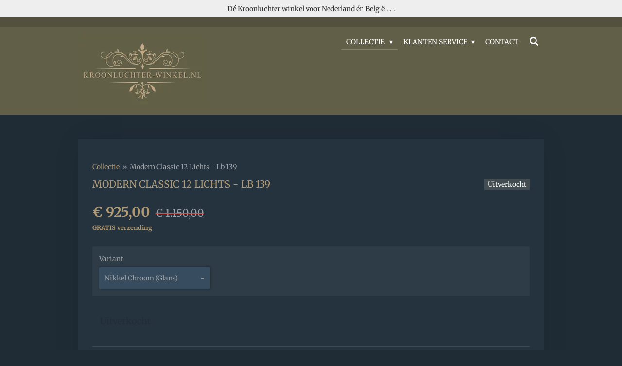

--- FILE ---
content_type: text/html; charset=UTF-8
request_url: https://www.kroonluchter-winkel.nl/product/43894/modern-classic-12-lichts-lb-139
body_size: 16873
content:
<!DOCTYPE html>
<html lang="nl">
    <head>
        <meta http-equiv="Content-Type" content="text/html; charset=utf-8">
        <meta name="viewport" content="width=device-width, initial-scale=1.0, maximum-scale=5.0">
        <meta http-equiv="X-UA-Compatible" content="IE=edge">
        <link rel="canonical" href="https://www.kroonluchter-winkel.nl/product/43894/modern-classic-12-lichts-lb-139">
        <meta property="og:title" content="Modern Classic 12 Lichts - Lb 139 | Dé Kroonluchterwinkel voor Nederland én België">
        <meta property="og:url" content="https://www.kroonluchter-winkel.nl/product/43894/modern-classic-12-lichts-lb-139">
        <base href="https://www.kroonluchter-winkel.nl/">
        <meta name="description" property="og:description" content="">
                <script nonce="c0b96196b9f8d235848a71d24f7a4070">
            
            window.JOUWWEB = window.JOUWWEB || {};
            window.JOUWWEB.application = window.JOUWWEB.application || {};
            window.JOUWWEB.application = {"backends":[{"domain":"jouwweb.nl","freeDomain":"jouwweb.site"},{"domain":"webador.com","freeDomain":"webadorsite.com"},{"domain":"webador.de","freeDomain":"webadorsite.com"},{"domain":"webador.fr","freeDomain":"webadorsite.com"},{"domain":"webador.es","freeDomain":"webadorsite.com"},{"domain":"webador.it","freeDomain":"webadorsite.com"},{"domain":"jouwweb.be","freeDomain":"jouwweb.site"},{"domain":"webador.ie","freeDomain":"webadorsite.com"},{"domain":"webador.co.uk","freeDomain":"webadorsite.com"},{"domain":"webador.at","freeDomain":"webadorsite.com"},{"domain":"webador.be","freeDomain":"webadorsite.com"},{"domain":"webador.ch","freeDomain":"webadorsite.com"},{"domain":"webador.ch","freeDomain":"webadorsite.com"},{"domain":"webador.mx","freeDomain":"webadorsite.com"},{"domain":"webador.com","freeDomain":"webadorsite.com"},{"domain":"webador.dk","freeDomain":"webadorsite.com"},{"domain":"webador.se","freeDomain":"webadorsite.com"},{"domain":"webador.no","freeDomain":"webadorsite.com"},{"domain":"webador.fi","freeDomain":"webadorsite.com"},{"domain":"webador.ca","freeDomain":"webadorsite.com"},{"domain":"webador.ca","freeDomain":"webadorsite.com"},{"domain":"webador.pl","freeDomain":"webadorsite.com"},{"domain":"webador.com.au","freeDomain":"webadorsite.com"},{"domain":"webador.nz","freeDomain":"webadorsite.com"}],"editorLocale":"nl-NL","editorTimezone":"Europe\/Amsterdam","editorLanguage":"nl","analytics4TrackingId":"G-E6PZPGE4QM","analyticsDimensions":[],"backendDomain":"www.jouwweb.nl","backendShortDomain":"jouwweb.nl","backendKey":"jouwweb-nl","freeWebsiteDomain":"jouwweb.site","noSsl":false,"build":{"reference":"34db9fa"},"linkHostnames":["www.jouwweb.nl","www.webador.com","www.webador.de","www.webador.fr","www.webador.es","www.webador.it","www.jouwweb.be","www.webador.ie","www.webador.co.uk","www.webador.at","www.webador.be","www.webador.ch","fr.webador.ch","www.webador.mx","es.webador.com","www.webador.dk","www.webador.se","www.webador.no","www.webador.fi","www.webador.ca","fr.webador.ca","www.webador.pl","www.webador.com.au","www.webador.nz"],"assetsUrl":"https:\/\/assets.jwwb.nl","loginUrl":"https:\/\/www.jouwweb.nl\/inloggen","publishUrl":"https:\/\/www.jouwweb.nl\/v2\/website\/668162\/publish-proxy","adminUserOrIp":false,"pricing":{"plans":{"lite":{"amount":"700","currency":"EUR"},"pro":{"amount":"1200","currency":"EUR"},"business":{"amount":"2400","currency":"EUR"}},"yearlyDiscount":{"price":{"amount":"0","currency":"EUR"},"ratio":0,"percent":"0%","discountPrice":{"amount":"0","currency":"EUR"},"termPricePerMonth":{"amount":"0","currency":"EUR"},"termPricePerYear":{"amount":"0","currency":"EUR"}}},"hcUrl":{"add-product-variants":"https:\/\/help.jouwweb.nl\/hc\/nl\/articles\/28594307773201","basic-vs-advanced-shipping":"https:\/\/help.jouwweb.nl\/hc\/nl\/articles\/28594268794257","html-in-head":"https:\/\/help.jouwweb.nl\/hc\/nl\/articles\/28594336422545","link-domain-name":"https:\/\/help.jouwweb.nl\/hc\/nl\/articles\/28594325307409","optimize-for-mobile":"https:\/\/help.jouwweb.nl\/hc\/nl\/articles\/28594312927121","seo":"https:\/\/help.jouwweb.nl\/hc\/nl\/sections\/28507243966737","transfer-domain-name":"https:\/\/help.jouwweb.nl\/hc\/nl\/articles\/28594325232657","website-not-secure":"https:\/\/help.jouwweb.nl\/hc\/nl\/articles\/28594252935825"}};
            window.JOUWWEB.brand = {"type":"jouwweb","name":"JouwWeb","domain":"JouwWeb.nl","supportEmail":"support@jouwweb.nl"};
                    
                window.JOUWWEB = window.JOUWWEB || {};
                window.JOUWWEB.websiteRendering = {"locale":"nl-NL","timezone":"Europe\/Amsterdam","routes":{"api\/upload\/product-field":"\/_api\/upload\/product-field","checkout\/cart":"\/winkelwagen","payment":"\/bestelling-afronden\/:publicOrderId","payment\/forward":"\/bestelling-afronden\/:publicOrderId\/forward","public-order":"\/bestelling\/:publicOrderId","checkout\/authorize":"\/winkelwagen\/authorize\/:gateway","wishlist":"\/verlanglijst"}};
                                                    window.JOUWWEB.website = {"id":668162,"locale":"nl-NL","enabled":true,"title":"D\u00e9 Kroonluchterwinkel voor Nederland \u00e9n Belgi\u00eb","hasTitle":true,"roleOfLoggedInUser":null,"ownerLocale":"nl-NL","plan":"pro","freeWebsiteDomain":"jouwweb.site","backendKey":"jouwweb-nl","currency":"EUR","defaultLocale":"nl-NL","url":"https:\/\/www.kroonluchter-winkel.nl\/","homepageSegmentId":2660974,"category":"webshop","isOffline":false,"isPublished":true,"locales":["nl-NL"],"allowed":{"ads":false,"credits":true,"externalLinks":true,"slideshow":true,"customDefaultSlideshow":true,"hostedAlbums":true,"moderators":true,"mailboxQuota":1,"statisticsVisitors":true,"statisticsDetailed":true,"statisticsMonths":3,"favicon":true,"password":true,"freeDomains":0,"freeMailAccounts":1,"canUseLanguages":false,"fileUpload":true,"legacyFontSize":false,"webshop":true,"products":-1,"imageText":true,"search":true,"audioUpload":true,"videoUpload":100,"allowDangerousForms":false,"allowHtmlCode":true,"mobileBar":true,"sidebar":true,"poll":false,"allowCustomForms":true,"allowBusinessListing":true,"allowCustomAnalytics":true,"allowAccountingLink":true,"digitalProducts":true,"sitemapElement":false},"mobileBar":{"enabled":true,"theme":"accent","email":{"active":true,"value":"info@kroonluchter-winkel.nl"},"location":{"active":true,"value":"Griftdijk Zuid 139, 6663BE Lent-Nijmegen"},"phone":{"active":false},"whatsapp":{"active":true,"value":"+31642542233"},"social":{"active":true,"network":"facebook","value":"https:\/\/nl-nl.facebook.com\/Kroonluchter-winkelnl-565416826820172\/"}},"webshop":{"enabled":true,"currency":"EUR","taxEnabled":true,"taxInclusive":true,"vatDisclaimerVisible":false,"orderNotice":"<p>Indien u speciale wensen heeft kunt u deze doorgeven via het Opmerkingen-veld in de laatste stap.<\/p>","orderConfirmation":"<p>BEDANKT VOOR UW BESTELLING!<br \/>\r\n<br \/>\r\nUw bestelproces is succesvol afgerond en de bestelling is in goede orde ontvangen.<br \/>\r\n<br \/>\r\nEen bevestiging van uw bestelling is gestuurd naar uw e-mailadres.<br \/>\r\n<br \/>\r\nWe houden u per e-mail op de hoogte van iedere statuswijziging tot dat je bestelling is verzonden.<br \/>\r\n<br \/>\r\nHeeft u nog vragen? Neem dan gerust contact met ons op, we helpen u graag verder.<\/p>","freeShipping":true,"freeShippingAmount":"50.00","shippingDisclaimerVisible":false,"pickupAllowed":true,"couponAllowed":true,"detailsPageAvailable":true,"socialMediaVisible":true,"termsPage":2455486,"termsPageUrl":"\/klanten-service\/algemene-voorwaarden","extraTerms":null,"pricingVisible":true,"orderButtonVisible":true,"shippingAdvanced":false,"shippingAdvancedBackEnd":false,"soldOutVisible":false,"backInStockNotificationEnabled":false,"canAddProducts":true,"nextOrderNumber":524,"allowedServicePoints":[],"sendcloudConfigured":false,"sendcloudFallbackPublicKey":"a3d50033a59b4a598f1d7ce7e72aafdf","taxExemptionAllowed":true,"invoiceComment":null,"emptyCartVisible":false,"minimumOrderPrice":null,"productNumbersEnabled":false,"wishlistEnabled":false,"hideTaxOnCart":false},"isTreatedAsWebshop":true};                            window.JOUWWEB.cart = {"products":[],"coupon":null,"shippingCountryCode":null,"shippingChoice":null,"breakdown":[]};                            window.JOUWWEB.scripts = ["website-rendering\/webshop"];                        window.parent.JOUWWEB.colorPalette = window.JOUWWEB.colorPalette;
        </script>
                    <meta name="robots" content="noindex,nofollow">
                <title>Modern Classic 12 Lichts - Lb 139 | Dé Kroonluchterwinkel voor Nederland én België</title>
                                            <link href="https://primary.jwwb.nl/public/x/y/v/temp-znspuwratouelmtgcvzb/touch-icon-iphone.png?bust=1467305649" rel="apple-touch-icon" sizes="60x60">                                                <link href="https://primary.jwwb.nl/public/x/y/v/temp-znspuwratouelmtgcvzb/touch-icon-ipad.png?bust=1467305649" rel="apple-touch-icon" sizes="76x76">                                                <link href="https://primary.jwwb.nl/public/x/y/v/temp-znspuwratouelmtgcvzb/touch-icon-iphone-retina.png?bust=1467305649" rel="apple-touch-icon" sizes="120x120">                                                <link href="https://primary.jwwb.nl/public/x/y/v/temp-znspuwratouelmtgcvzb/touch-icon-ipad-retina.png?bust=1467305649" rel="apple-touch-icon" sizes="152x152">                                                <link href="https://primary.jwwb.nl/public/x/y/v/temp-znspuwratouelmtgcvzb/favicon.png?bust=1467305649" rel="shortcut icon">                                                <link href="https://primary.jwwb.nl/public/x/y/v/temp-znspuwratouelmtgcvzb/favicon.png?bust=1467305649" rel="icon">                                        <meta property="og:image" content="https&#x3A;&#x2F;&#x2F;primary.jwwb.nl&#x2F;public&#x2F;x&#x2F;y&#x2F;v&#x2F;temp-znspuwratouelmtgcvzb&#x2F;img_1060-high-nkzb0g.jpg&#x3F;enable-io&#x3D;true&amp;enable&#x3D;upscale&amp;fit&#x3D;bounds&amp;width&#x3D;1200">
                    <meta property="og:image" content="https&#x3A;&#x2F;&#x2F;primary.jwwb.nl&#x2F;public&#x2F;x&#x2F;y&#x2F;v&#x2F;temp-znspuwratouelmtgcvzb&#x2F;artisjok-lb046-12-1-ambachtelijk-zilver-leclercq-bouwman-online-bij-kroonluchter-winkel-sfeerfoto-high-s7agee.png">
                    <meta property="og:image" content="https&#x3A;&#x2F;&#x2F;primary.jwwb.nl&#x2F;public&#x2F;x&#x2F;y&#x2F;v&#x2F;temp-znspuwratouelmtgcvzb&#x2F;image-high.png">
                    <meta property="og:image" content="https&#x3A;&#x2F;&#x2F;primary.jwwb.nl&#x2F;public&#x2F;x&#x2F;y&#x2F;v&#x2F;temp-znspuwratouelmtgcvzb&#x2F;kroonluchters-koop-je-bij-kroonluchter-winkel-nl-high.png&#x3F;enable-io&#x3D;true&amp;enable&#x3D;upscale&amp;fit&#x3D;bounds&amp;width&#x3D;1200">
                    <meta property="og:image" content="https&#x3A;&#x2F;&#x2F;primary.jwwb.nl&#x2F;public&#x2F;x&#x2F;y&#x2F;v&#x2F;temp-znspuwratouelmtgcvzb&#x2F;img_0009-high.jpg&#x3F;enable-io&#x3D;true&amp;enable&#x3D;upscale&amp;fit&#x3D;bounds&amp;width&#x3D;1200">
                    <meta property="og:image" content="https&#x3A;&#x2F;&#x2F;primary.jwwb.nl&#x2F;public&#x2F;x&#x2F;y&#x2F;v&#x2F;temp-znspuwratouelmtgcvzb&#x2F;blow-van-leclercq-en-bouwman-verkrijgbaar-bij-kroonluchter-winkel-high.png">
                    <meta property="og:image" content="https&#x3A;&#x2F;&#x2F;primary.jwwb.nl&#x2F;public&#x2F;x&#x2F;y&#x2F;v&#x2F;temp-znspuwratouelmtgcvzb&#x2F;k06xsp&#x2F;Kroonluchter-winkel-lent-nijmegen-2016-5.jpg&#x3F;enable-io&#x3D;true&amp;enable&#x3D;upscale&amp;fit&#x3D;bounds&amp;width&#x3D;1200">
                                    <meta name="twitter:card" content="summary_large_image">
                        <meta property="twitter:image" content="https&#x3A;&#x2F;&#x2F;primary.jwwb.nl&#x2F;public&#x2F;x&#x2F;y&#x2F;v&#x2F;temp-znspuwratouelmtgcvzb&#x2F;img_1060-high-nkzb0g.jpg&#x3F;enable-io&#x3D;true&amp;enable&#x3D;upscale&amp;fit&#x3D;bounds&amp;width&#x3D;1200">
                                                    <meta name="google-site-verification" content="KPl317HxFg4a8d6pez7W5dFD8M7xoyn7BzF4nE9xH9M">
<meta name="p:domain_verify" content="70c03917744497c44944478841fd1b00">
<meta name="description" content="Kroonluchter-winkel De Grootste betaalbare kristal kroonluchter aanbieder van Nederland en BelgiÃÂÃÂÃÂÃÂ«. Een Kroonluchter koop je veilig en  voordeliger online bij Kroonluchter-winkel">
<meta name="author" content="Lankal Spiegels met meer ...">
<meta name="robots" content="index, follow">
<meta name="robots" content="noydir">
<meta name="revisit-after" content="3 days">
<title>Kroonluchter-winkel De Grootste betaalbare Kroonluchter aanbieder van NL. Kroonluchter kopen online</title>
<!-- Kroonluchter-winkel,  -->                            <script src="https://www.googletagmanager.com/gtag/js?id=UA-116174191-1" nonce="c0b96196b9f8d235848a71d24f7a4070" data-turbo-track="reload" async></script>
<script src="https://plausible.io/js/script.manual.js" nonce="c0b96196b9f8d235848a71d24f7a4070" data-turbo-track="reload" defer data-domain="shard12.jouwweb.nl"></script>
<link rel="stylesheet" type="text/css" href="https://gfonts.jwwb.nl/css?display=fallback&amp;family=Merriweather%3A400%2C700%2C400italic%2C700italic" nonce="c0b96196b9f8d235848a71d24f7a4070" data-turbo-track="dynamic">
<script src="https://assets.jwwb.nl/assets/build/website-rendering/nl-NL.js?bust=af8dcdef13a1895089e9" nonce="c0b96196b9f8d235848a71d24f7a4070" data-turbo-track="reload" defer></script>
<script src="https://assets.jwwb.nl/assets/website-rendering/runtime.d9e65c74d3b5e295ad0f.js?bust=5de238b33c4b1a20f3c0" nonce="c0b96196b9f8d235848a71d24f7a4070" data-turbo-track="reload" defer></script>
<script src="https://assets.jwwb.nl/assets/website-rendering/103.3d75ec3708e54af67f50.js?bust=cb0aa3c978e146edbd0d" nonce="c0b96196b9f8d235848a71d24f7a4070" data-turbo-track="reload" defer></script>
<script src="https://assets.jwwb.nl/assets/website-rendering/main.681e2eafb8a5cc1d9801.js?bust=b2a6290dcf7dc7c617b0" nonce="c0b96196b9f8d235848a71d24f7a4070" data-turbo-track="reload" defer></script>
<link rel="preload" href="https://assets.jwwb.nl/assets/website-rendering/styles.f78188d346eb1faf64a5.css?bust=7a6e6f2cb6becdc09bb5" as="style">
<link rel="preload" href="https://assets.jwwb.nl/assets/website-rendering/fonts/icons-website-rendering/font/website-rendering.woff2?bust=bd2797014f9452dadc8e" as="font" crossorigin>
<link rel="preconnect" href="https://gfonts.jwwb.nl">
<link rel="stylesheet" type="text/css" href="https://assets.jwwb.nl/assets/website-rendering/styles.f78188d346eb1faf64a5.css?bust=7a6e6f2cb6becdc09bb5" nonce="c0b96196b9f8d235848a71d24f7a4070" data-turbo-track="dynamic">
<link rel="preconnect" href="https://assets.jwwb.nl">
<link rel="preconnect" href="https://www.google-analytics.com">
<link rel="stylesheet" type="text/css" href="https://primary.jwwb.nl/public/x/y/v/temp-znspuwratouelmtgcvzb/style.css?bust=1767963085" nonce="c0b96196b9f8d235848a71d24f7a4070" data-turbo-track="dynamic">    </head>
    <body
        id="top"
        class="jw-is-no-slideshow jw-header-is-image jw-is-segment-product jw-is-frontend jw-is-no-sidebar jw-is-messagebar jw-is-no-touch-device jw-is-no-mobile"
                                    data-jouwweb-page="43894"
                                                data-jouwweb-segment-id="43894"
                                                data-jouwweb-segment-type="product"
                                                data-template-threshold="960"
                                                data-template-name="manicure&#x7C;variation_2"
                            itemscope
        itemtype="https://schema.org/Product"
    >
                                    <meta itemprop="url" content="https://www.kroonluchter-winkel.nl/product/43894/modern-classic-12-lichts-lb-139">
        <div class="jw-background"></div>
        <div class="jw-body">
            <div class="jw-mobile-menu jw-mobile-is-logo js-mobile-menu">
            <button
            type="button"
            class="jw-mobile-menu__button jw-mobile-toggle"
            aria-label="Open / sluit menu"
        >
            <span class="jw-icon-burger"></span>
        </button>
        <div class="jw-mobile-header jw-mobile-header--image">
        <a            class="jw-mobile-header-content"
                            href="/"
                        >
                            <img class="jw-mobile-logo jw-mobile-logo--landscape" src="https://primary.jwwb.nl/public/x/y/v/temp-znspuwratouelmtgcvzb/u00y6n/logo-2017-color-021-2.png?enable-io=true&amp;enable=upscale&amp;height=70" srcset="https://primary.jwwb.nl/public/x/y/v/temp-znspuwratouelmtgcvzb/u00y6n/logo-2017-color-021-2.png?enable-io=true&amp;enable=upscale&amp;height=70 1x, https://primary.jwwb.nl/public/x/y/v/temp-znspuwratouelmtgcvzb/u00y6n/logo-2017-color-021-2.png?enable-io=true&amp;enable=upscale&amp;height=140&amp;quality=70 2x" alt="Dé Kroonluchterwinkel voor Nederland én België" title="Dé Kroonluchterwinkel voor Nederland én België">                                </a>
    </div>

        <a
        href="/winkelwagen"
        class="jw-mobile-menu__button jw-mobile-header-cart jw-mobile-header-cart--hidden jw-mobile-menu__button--dummy">
        <span class="jw-icon-badge-wrapper">
            <span class="website-rendering-icon-basket"></span>
            <span class="jw-icon-badge hidden"></span>
        </span>
    </a>
    
    </div>
    <div class="jw-mobile-menu-search jw-mobile-menu-search--hidden">
        <form
            action="/zoeken"
            method="get"
            class="jw-mobile-menu-search__box"
        >
            <input
                type="text"
                name="q"
                value=""
                placeholder="Zoeken..."
                class="jw-mobile-menu-search__input"
            >
            <button type="submit" class="jw-btn jw-btn--style-flat jw-mobile-menu-search__button">
                <span class="website-rendering-icon-search"></span>
            </button>
            <button type="button" class="jw-btn jw-btn--style-flat jw-mobile-menu-search__button js-cancel-search">
                <span class="website-rendering-icon-cancel"></span>
            </button>
        </form>
    </div>
            <div class="message-bar message-bar--light"><div class="message-bar__container"><p class="message-bar-text">Dé Kroonluchter winkel voor Nederland én België . . .</p></div></div><header class="header">
    <div class="header-top"></div>
    <div class="inner jw-menu-collapse js-topbar-content-container">
        <div class="jw-header-logo">
            <div
    id="jw-header-image-container"
    class="jw-header jw-header-image jw-header-image-toggle"
    style="flex-basis: 266px; max-width: 266px; flex-shrink: 1;"
>
            <a href="/">
        <img id="jw-header-image" data-image-id="10383189" srcset="https://primary.jwwb.nl/public/x/y/v/temp-znspuwratouelmtgcvzb/u00y6n/logo-2017-color-021-2.png?enable-io=true&amp;width=266 266w, https://primary.jwwb.nl/public/x/y/v/temp-znspuwratouelmtgcvzb/u00y6n/logo-2017-color-021-2.png?enable-io=true&amp;width=532 532w" class="jw-header-image" title="Dé Kroonluchterwinkel voor Nederland én België" style="" sizes="266px" width="266" height="150" intrinsicsize="266.00 x 150.00" alt="Dé Kroonluchterwinkel voor Nederland én België">                </a>
    </div>
        <div
    class="jw-header jw-header-title-container jw-header-text jw-header-text-toggle"
    data-stylable="true"
>
    <a        id="jw-header-title"
        class="jw-header-title"
                    href="/"
            >
        Kroonluchter-winkel    </a>
</div>
</div>
        <nav class="menu jw-menu-copy">
            <ul
    id="jw-menu"
    class="jw-menu jw-menu-horizontal"
            >
            <li
    class="jw-menu-item jw-menu-has-submenu jw-menu-is-active"
>
        <a        class="jw-menu-link js-active-menu-item"
        href="/"                                            data-page-link-id="2660974"
                            >
                <span class="">
            Collectie        </span>
                    <span class="jw-arrow jw-arrow-toplevel"></span>
            </a>
                    <ul
            class="jw-submenu"
                    >
                            <li
    class="jw-menu-item"
>
        <a        class="jw-menu-link"
        href="/leclercq-bouwman"                                            data-page-link-id="8492807"
                            >
                <span class="">
            Leclercq &amp; Bouwman        </span>
            </a>
                </li>
                            <li
    class="jw-menu-item jw-menu-has-submenu"
>
        <a        class="jw-menu-link"
        href="/design-lampen"                                            data-page-link-id="2455963"
                            >
                <span class="">
            Design Lampen        </span>
                    <span class="jw-arrow"></span>
            </a>
                    <ul
            class="jw-submenu"
                    >
                            <li
    class="jw-menu-item"
>
        <a        class="jw-menu-link"
        href="/design-lampen/design-tafel-vloerlampen"                                            data-page-link-id="2455973"
                            >
                <span class="">
            Design Tafel- &amp; Vloerlampen        </span>
            </a>
                </li>
                    </ul>
        </li>
                            <li
    class="jw-menu-item"
>
        <a        class="jw-menu-link"
        href="/dino-eggs"                                            data-page-link-id="14530526"
                            >
                <span class="">
            Dino Eggs        </span>
            </a>
                </li>
                            <li
    class="jw-menu-item jw-menu-has-submenu"
>
        <a        class="jw-menu-link"
        href="/zakkroonluchters"                                            data-page-link-id="2455955"
                            >
                <span class="">
            Zakkroonluchters        </span>
                    <span class="jw-arrow"></span>
            </a>
                    <ul
            class="jw-submenu"
                    >
                            <li
    class="jw-menu-item"
>
        <a        class="jw-menu-link"
        href="/zakkroonluchters/grote-zakkroonluchters"                                            data-page-link-id="15045914"
                            >
                <span class="">
            Grote zakkroonluchters        </span>
            </a>
                </li>
                            <li
    class="jw-menu-item"
>
        <a        class="jw-menu-link"
        href="/zakkroonluchters/vintage-en-antieke-zakkroonluchters"                                            data-page-link-id="15046105"
                            >
                <span class="">
            Vintage en antieke zakkroonluchters        </span>
            </a>
                </li>
                            <li
    class="jw-menu-item"
>
        <a        class="jw-menu-link"
        href="/zakkroonluchters/kristal-plafonnieres"                                            data-page-link-id="2469625"
                            >
                <span class="">
            Kristal Plafonnieres        </span>
            </a>
                </li>
                            <li
    class="jw-menu-item"
>
        <a        class="jw-menu-link"
        href="/zakkroonluchters/kristal-wandlampjes"                                            data-page-link-id="2469624"
                            >
                <span class="">
            Kristal Wandlampjes        </span>
            </a>
                </li>
                            <li
    class="jw-menu-item"
>
        <a        class="jw-menu-link"
        href="/zakkroonluchters/kristal-vloerlamp"                                            data-page-link-id="2780900"
                            >
                <span class="">
            Kristal Vloerlamp        </span>
            </a>
                </li>
                    </ul>
        </li>
                            <li
    class="jw-menu-item"
>
        <a        class="jw-menu-link"
        href="/maria-theresia-kroonluchters"                                            data-page-link-id="2455957"
                            >
                <span class="">
            Maria Theresia Kroonluchters        </span>
            </a>
                </li>
                            <li
    class="jw-menu-item"
>
        <a        class="jw-menu-link"
        href="/modern-classic-kroonluchters"                                            data-page-link-id="2455961"
                            >
                <span class="">
            Modern Classic Kroonluchters        </span>
            </a>
                </li>
                            <li
    class="jw-menu-item"
>
        <a        class="jw-menu-link"
        href="/ostrich-struisvogel-veren-lamp"                                            data-page-link-id="15523388"
                            >
                <span class="">
            &#039;OSTRICH&#039; Struisvogel-veren lamp        </span>
            </a>
                </li>
                            <li
    class="jw-menu-item"
>
        <a        class="jw-menu-link"
        href="/vide-lampen"                                            data-page-link-id="2455964"
                            >
                <span class="">
            Vide Lampen        </span>
            </a>
                </li>
                            <li
    class="jw-menu-item"
>
        <a        class="jw-menu-link"
        href="/industrieel-lifestyle-lampen"                                            data-page-link-id="2674622"
                            >
                <span class="">
            Industrieel &amp; Lifestyle Lampen        </span>
            </a>
                </li>
                            <li
    class="jw-menu-item"
>
        <a        class="jw-menu-link"
        href="/accessoires"                                            data-page-link-id="2455968"
                            >
                <span class="">
            Accessoires        </span>
            </a>
                </li>
                            <li
    class="jw-menu-item"
>
        <a        class="jw-menu-link"
        href="/sale-actie-sale"                                            data-page-link-id="2761311"
                            >
                <span class="">
            SALE ACTIE - Sale        </span>
            </a>
                </li>
                    </ul>
        </li>
            <li
    class="jw-menu-item jw-menu-has-submenu"
>
        <a        class="jw-menu-link"
        href="/klanten-service"                                            data-page-link-id="2455477"
                            >
                <span class="">
            Klanten Service        </span>
                    <span class="jw-arrow jw-arrow-toplevel"></span>
            </a>
                    <ul
            class="jw-submenu"
                    >
                            <li
    class="jw-menu-item"
>
        <a        class="jw-menu-link"
        href="/klanten-service/gratis-bezorgen"                                            data-page-link-id="2462472"
                            >
                <span class="">
            Gratis Bezorgen        </span>
            </a>
                </li>
                            <li
    class="jw-menu-item"
>
        <a        class="jw-menu-link"
        href="/klanten-service/betaalmethodes-bestellen"                                            data-page-link-id="2468929"
                            >
                <span class="">
            Betaalmethodes &amp; Bestellen        </span>
            </a>
                </li>
                            <li
    class="jw-menu-item jw-menu-has-submenu"
>
        <a        class="jw-menu-link"
        href="/klanten-service/hoeveel-kan-ik-met-led-besparen"                                            data-page-link-id="2550813"
                            >
                <span class="">
            Hoeveel kan ik met LED besparen        </span>
                    <span class="jw-arrow"></span>
            </a>
                    <ul
            class="jw-submenu"
                    >
                            <li
    class="jw-menu-item"
>
        <a        class="jw-menu-link"
        href="/klanten-service/hoeveel-kan-ik-met-led-besparen/g4-10watt-halogeen"                                            data-page-link-id="2550878"
                            >
                <span class="">
            G4 10Watt Halogeen        </span>
            </a>
                </li>
                            <li
    class="jw-menu-item"
>
        <a        class="jw-menu-link"
        href="/klanten-service/hoeveel-kan-ik-met-led-besparen/e-14-15watt-cosy-lihgt"                                            data-page-link-id="2550881"
                            >
                <span class="">
            E-14 15Watt Cosy Lihgt        </span>
            </a>
                </li>
                    </ul>
        </li>
                            <li
    class="jw-menu-item"
>
        <a        class="jw-menu-link"
        href="/klanten-service/levertijd"                                            data-page-link-id="2455483"
                            >
                <span class="">
            Levertijd        </span>
            </a>
                </li>
                            <li
    class="jw-menu-item"
>
        <a        class="jw-menu-link"
        href="/klanten-service/hoe-maak-ik-mijn-kroonluchter-schoon"                                            data-page-link-id="2784798"
                            >
                <span class="">
            Hoe maak ik mijn Kroonluchter schoon ?        </span>
            </a>
                </li>
                            <li
    class="jw-menu-item"
>
        <a        class="jw-menu-link"
        href="/klanten-service/algemene-voorwaarden"                                            data-page-link-id="2455486"
                            >
                <span class="">
            Algemene voorwaarden        </span>
            </a>
                </li>
                            <li
    class="jw-menu-item"
>
        <a        class="jw-menu-link"
        href="/klanten-service/bedrijfsgegevens"                                            data-page-link-id="2455817"
                            >
                <span class="">
            Bedrijfsgegevens        </span>
            </a>
                </li>
                    </ul>
        </li>
            <li
    class="jw-menu-item"
>
        <a        class="jw-menu-link"
        href="/contact"                                            data-page-link-id="2455458"
                            >
                <span class="">
            Contact        </span>
            </a>
                </li>
            <li
    class="jw-menu-item jw-menu-search-item"
>
        <button        class="jw-menu-link jw-menu-link--icon jw-text-button"
                                                                    title="Zoeken"
            >
                                <span class="website-rendering-icon-search"></span>
                            <span class="hidden-desktop-horizontal-menu">
            Zoeken        </span>
            </button>
                
            <div class="jw-popover-container jw-popover-container--inline is-hidden">
                <div class="jw-popover-backdrop"></div>
                <div class="jw-popover">
                    <div class="jw-popover__arrow"></div>
                    <div class="jw-popover__content jw-section-white">
                        <form  class="jw-search" action="/zoeken" method="get">
                            
                            <input class="jw-search__input" type="text" name="q" value="" placeholder="Zoeken..." >
                            <button class="jw-search__submit" type="submit">
                                <span class="website-rendering-icon-search"></span>
                            </button>
                        </form>
                    </div>
                </div>
            </div>
                        </li>
            <li
    class="jw-menu-item js-menu-cart-item jw-menu-cart-item--hidden"
>
        <a        class="jw-menu-link jw-menu-link--icon"
        href="/winkelwagen"                                                            title="Winkelwagen"
            >
                                    <span class="jw-icon-badge-wrapper">
                        <span class="website-rendering-icon-basket"></span>
                                            <span class="jw-icon-badge hidden">
                    0                </span>
                            <span class="hidden-desktop-horizontal-menu">
            Winkelwagen        </span>
            </a>
                </li>
    
    </ul>

    <script nonce="c0b96196b9f8d235848a71d24f7a4070" id="jw-mobile-menu-template" type="text/template">
        <ul id="jw-menu" class="jw-menu jw-menu-horizontal jw-menu-spacing--mobile-bar">
                            <li
    class="jw-menu-item jw-menu-search-item"
>
                
                 <li class="jw-menu-item jw-mobile-menu-search-item">
                    <form class="jw-search" action="/zoeken" method="get">
                        <input class="jw-search__input" type="text" name="q" value="" placeholder="Zoeken...">
                        <button class="jw-search__submit" type="submit">
                            <span class="website-rendering-icon-search"></span>
                        </button>
                    </form>
                </li>
                        </li>
                            <li
    class="jw-menu-item jw-menu-has-submenu jw-menu-is-active"
>
        <a        class="jw-menu-link js-active-menu-item"
        href="/"                                            data-page-link-id="2660974"
                            >
                <span class="">
            Collectie        </span>
                    <span class="jw-arrow jw-arrow-toplevel"></span>
            </a>
                    <ul
            class="jw-submenu"
                    >
                            <li
    class="jw-menu-item"
>
        <a        class="jw-menu-link"
        href="/leclercq-bouwman"                                            data-page-link-id="8492807"
                            >
                <span class="">
            Leclercq &amp; Bouwman        </span>
            </a>
                </li>
                            <li
    class="jw-menu-item jw-menu-has-submenu"
>
        <a        class="jw-menu-link"
        href="/design-lampen"                                            data-page-link-id="2455963"
                            >
                <span class="">
            Design Lampen        </span>
                    <span class="jw-arrow"></span>
            </a>
                    <ul
            class="jw-submenu"
                    >
                            <li
    class="jw-menu-item"
>
        <a        class="jw-menu-link"
        href="/design-lampen/design-tafel-vloerlampen"                                            data-page-link-id="2455973"
                            >
                <span class="">
            Design Tafel- &amp; Vloerlampen        </span>
            </a>
                </li>
                    </ul>
        </li>
                            <li
    class="jw-menu-item"
>
        <a        class="jw-menu-link"
        href="/dino-eggs"                                            data-page-link-id="14530526"
                            >
                <span class="">
            Dino Eggs        </span>
            </a>
                </li>
                            <li
    class="jw-menu-item jw-menu-has-submenu"
>
        <a        class="jw-menu-link"
        href="/zakkroonluchters"                                            data-page-link-id="2455955"
                            >
                <span class="">
            Zakkroonluchters        </span>
                    <span class="jw-arrow"></span>
            </a>
                    <ul
            class="jw-submenu"
                    >
                            <li
    class="jw-menu-item"
>
        <a        class="jw-menu-link"
        href="/zakkroonluchters/grote-zakkroonluchters"                                            data-page-link-id="15045914"
                            >
                <span class="">
            Grote zakkroonluchters        </span>
            </a>
                </li>
                            <li
    class="jw-menu-item"
>
        <a        class="jw-menu-link"
        href="/zakkroonluchters/vintage-en-antieke-zakkroonluchters"                                            data-page-link-id="15046105"
                            >
                <span class="">
            Vintage en antieke zakkroonluchters        </span>
            </a>
                </li>
                            <li
    class="jw-menu-item"
>
        <a        class="jw-menu-link"
        href="/zakkroonluchters/kristal-plafonnieres"                                            data-page-link-id="2469625"
                            >
                <span class="">
            Kristal Plafonnieres        </span>
            </a>
                </li>
                            <li
    class="jw-menu-item"
>
        <a        class="jw-menu-link"
        href="/zakkroonluchters/kristal-wandlampjes"                                            data-page-link-id="2469624"
                            >
                <span class="">
            Kristal Wandlampjes        </span>
            </a>
                </li>
                            <li
    class="jw-menu-item"
>
        <a        class="jw-menu-link"
        href="/zakkroonluchters/kristal-vloerlamp"                                            data-page-link-id="2780900"
                            >
                <span class="">
            Kristal Vloerlamp        </span>
            </a>
                </li>
                    </ul>
        </li>
                            <li
    class="jw-menu-item"
>
        <a        class="jw-menu-link"
        href="/maria-theresia-kroonluchters"                                            data-page-link-id="2455957"
                            >
                <span class="">
            Maria Theresia Kroonluchters        </span>
            </a>
                </li>
                            <li
    class="jw-menu-item"
>
        <a        class="jw-menu-link"
        href="/modern-classic-kroonluchters"                                            data-page-link-id="2455961"
                            >
                <span class="">
            Modern Classic Kroonluchters        </span>
            </a>
                </li>
                            <li
    class="jw-menu-item"
>
        <a        class="jw-menu-link"
        href="/ostrich-struisvogel-veren-lamp"                                            data-page-link-id="15523388"
                            >
                <span class="">
            &#039;OSTRICH&#039; Struisvogel-veren lamp        </span>
            </a>
                </li>
                            <li
    class="jw-menu-item"
>
        <a        class="jw-menu-link"
        href="/vide-lampen"                                            data-page-link-id="2455964"
                            >
                <span class="">
            Vide Lampen        </span>
            </a>
                </li>
                            <li
    class="jw-menu-item"
>
        <a        class="jw-menu-link"
        href="/industrieel-lifestyle-lampen"                                            data-page-link-id="2674622"
                            >
                <span class="">
            Industrieel &amp; Lifestyle Lampen        </span>
            </a>
                </li>
                            <li
    class="jw-menu-item"
>
        <a        class="jw-menu-link"
        href="/accessoires"                                            data-page-link-id="2455968"
                            >
                <span class="">
            Accessoires        </span>
            </a>
                </li>
                            <li
    class="jw-menu-item"
>
        <a        class="jw-menu-link"
        href="/sale-actie-sale"                                            data-page-link-id="2761311"
                            >
                <span class="">
            SALE ACTIE - Sale        </span>
            </a>
                </li>
                    </ul>
        </li>
                            <li
    class="jw-menu-item jw-menu-has-submenu"
>
        <a        class="jw-menu-link"
        href="/klanten-service"                                            data-page-link-id="2455477"
                            >
                <span class="">
            Klanten Service        </span>
                    <span class="jw-arrow jw-arrow-toplevel"></span>
            </a>
                    <ul
            class="jw-submenu"
                    >
                            <li
    class="jw-menu-item"
>
        <a        class="jw-menu-link"
        href="/klanten-service/gratis-bezorgen"                                            data-page-link-id="2462472"
                            >
                <span class="">
            Gratis Bezorgen        </span>
            </a>
                </li>
                            <li
    class="jw-menu-item"
>
        <a        class="jw-menu-link"
        href="/klanten-service/betaalmethodes-bestellen"                                            data-page-link-id="2468929"
                            >
                <span class="">
            Betaalmethodes &amp; Bestellen        </span>
            </a>
                </li>
                            <li
    class="jw-menu-item jw-menu-has-submenu"
>
        <a        class="jw-menu-link"
        href="/klanten-service/hoeveel-kan-ik-met-led-besparen"                                            data-page-link-id="2550813"
                            >
                <span class="">
            Hoeveel kan ik met LED besparen        </span>
                    <span class="jw-arrow"></span>
            </a>
                    <ul
            class="jw-submenu"
                    >
                            <li
    class="jw-menu-item"
>
        <a        class="jw-menu-link"
        href="/klanten-service/hoeveel-kan-ik-met-led-besparen/g4-10watt-halogeen"                                            data-page-link-id="2550878"
                            >
                <span class="">
            G4 10Watt Halogeen        </span>
            </a>
                </li>
                            <li
    class="jw-menu-item"
>
        <a        class="jw-menu-link"
        href="/klanten-service/hoeveel-kan-ik-met-led-besparen/e-14-15watt-cosy-lihgt"                                            data-page-link-id="2550881"
                            >
                <span class="">
            E-14 15Watt Cosy Lihgt        </span>
            </a>
                </li>
                    </ul>
        </li>
                            <li
    class="jw-menu-item"
>
        <a        class="jw-menu-link"
        href="/klanten-service/levertijd"                                            data-page-link-id="2455483"
                            >
                <span class="">
            Levertijd        </span>
            </a>
                </li>
                            <li
    class="jw-menu-item"
>
        <a        class="jw-menu-link"
        href="/klanten-service/hoe-maak-ik-mijn-kroonluchter-schoon"                                            data-page-link-id="2784798"
                            >
                <span class="">
            Hoe maak ik mijn Kroonluchter schoon ?        </span>
            </a>
                </li>
                            <li
    class="jw-menu-item"
>
        <a        class="jw-menu-link"
        href="/klanten-service/algemene-voorwaarden"                                            data-page-link-id="2455486"
                            >
                <span class="">
            Algemene voorwaarden        </span>
            </a>
                </li>
                            <li
    class="jw-menu-item"
>
        <a        class="jw-menu-link"
        href="/klanten-service/bedrijfsgegevens"                                            data-page-link-id="2455817"
                            >
                <span class="">
            Bedrijfsgegevens        </span>
            </a>
                </li>
                    </ul>
        </li>
                            <li
    class="jw-menu-item"
>
        <a        class="jw-menu-link"
        href="/contact"                                            data-page-link-id="2455458"
                            >
                <span class="">
            Contact        </span>
            </a>
                </li>
            
                    </ul>
    </script>
        </nav>
    </div>
</header>
<div class="wrapper">
        <div class="main-content inner">
            
<main class="block-content">
    <div data-section-name="content" class="jw-section jw-section-content jw-responsive">
        <div class="jw-strip jw-strip--default jw-strip--style-color jw-strip--primary jw-strip--color-default jw-strip--padding-start"><div class="jw-strip__content-container"><div class="jw-strip__content jw-responsive">    
                        <nav class="jw-breadcrumbs" aria-label="Kruimelpad"><ol><li><a href="/" class="jw-breadcrumbs__link">Collectie</a></li><li><span class="jw-breadcrumbs__separator" aria-hidden="true">&raquo;</span><a href="/product/43894/modern-classic-12-lichts-lb-139" class="jw-breadcrumbs__link jw-breadcrumbs__link--current" aria-current="page">Modern Classic 12 Lichts - Lb 139</a></li></ol></nav>    <div
        class="product-page js-product-container product-page--no-images"
        data-webshop-product="&#x7B;&quot;id&quot;&#x3A;43894,&quot;title&quot;&#x3A;&quot;Modern&#x20;Classic&#x20;12&#x20;Lichts&#x20;-&#x20;Lb&#x20;139&quot;,&quot;url&quot;&#x3A;&quot;&#x5C;&#x2F;product&#x5C;&#x2F;43894&#x5C;&#x2F;modern-classic-12-lichts-lb-139&quot;,&quot;variants&quot;&#x3A;&#x5B;&#x7B;&quot;id&quot;&#x3A;78531,&quot;stock&quot;&#x3A;0,&quot;limited&quot;&#x3A;true,&quot;propertyValueIds&quot;&#x3A;&#x5B;78531&#x5D;,&quot;freeShippingMotivator&quot;&#x3A;true&#x7D;,&#x7B;&quot;id&quot;&#x3A;78532,&quot;stock&quot;&#x3A;0,&quot;limited&quot;&#x3A;true,&quot;propertyValueIds&quot;&#x3A;&#x5B;78532&#x5D;,&quot;freeShippingMotivator&quot;&#x3A;true&#x7D;,&#x7B;&quot;id&quot;&#x3A;20298056,&quot;stock&quot;&#x3A;0,&quot;limited&quot;&#x3A;true,&quot;propertyValueIds&quot;&#x3A;&#x5B;8391725&#x5D;,&quot;freeShippingMotivator&quot;&#x3A;true&#x7D;,&#x7B;&quot;id&quot;&#x3A;78534,&quot;stock&quot;&#x3A;0,&quot;limited&quot;&#x3A;true,&quot;propertyValueIds&quot;&#x3A;&#x5B;78534&#x5D;,&quot;freeShippingMotivator&quot;&#x3A;true&#x7D;,&#x7B;&quot;id&quot;&#x3A;78535,&quot;stock&quot;&#x3A;0,&quot;limited&quot;&#x3A;true,&quot;propertyValueIds&quot;&#x3A;&#x5B;78535&#x5D;,&quot;freeShippingMotivator&quot;&#x3A;true&#x7D;,&#x7B;&quot;id&quot;&#x3A;20298057,&quot;stock&quot;&#x3A;0,&quot;limited&quot;&#x3A;true,&quot;propertyValueIds&quot;&#x3A;&#x5B;8391726&#x5D;,&quot;freeShippingMotivator&quot;&#x3A;true&#x7D;&#x5D;&#x7D;"
        data-is-detail-view="1"
    >
                <div class="product-page__top">
            <h1 class="product-page__heading" itemprop="name">
                Modern Classic 12 Lichts - Lb 139            </h1>
            <div class="product-sticker product-sticker--sold-out">Uitverkocht</div>                    </div>
                <div class="product-page__container">
            <div itemprop="offers" itemscope itemtype="https://schema.org/Offer">
                                <meta itemprop="availability" content="https://schema.org/OutOfStock">
                                                        <meta itemprop="price" content="925.00">
                    <meta itemprop="priceCurrency" content="EUR">
                    <div class="product-page__price-container">
                        <div class="product__price js-product-container__price">
                                <s class="product__price__old-price">€ 1.150,00</s>
<span class="product__price__price">€ 925,00</span>
                        </div>
                        <div class="product__free-shipping-motivator js-product-container__free-shipping-motivator"></div>
                    </div>
                                                </div>
                                        <div class="product-page__customization-container jw-element-form-well">
                                        <div class="product__variants jw-select hidden">
    <select
        class="product__variants-select jw-select__input js-product-container__options jw-element-form-input-text"
        aria-label="Variant"
    >
        <optgroup label="Variant"></optgroup>
                    <option
                value="78531"
                data-price-html="    &lt;s class=&quot;product__price__old-price&quot;&gt;€ 1.150,00&lt;/s&gt;
&lt;span class=&quot;product__price__price&quot;&gt;€ 925,00&lt;/span&gt;
"
                selected            >
                Nikkel Chroom (Glans)                                    - € 925,00                            </option>
                    <option
                value="78532"
                data-price-html="    &lt;s class=&quot;product__price__old-price&quot;&gt;€ 1.150,00&lt;/s&gt;
&lt;span class=&quot;product__price__price&quot;&gt;€ 925,00&lt;/span&gt;
"
                            >
                RVS Gebrosteld (Mat)                                    - € 925,00                            </option>
                    <option
                value="20298056"
                data-price-html="    &lt;s class=&quot;product__price__old-price&quot;&gt;€ 1.150,00&lt;/s&gt;
&lt;span class=&quot;product__price__price&quot;&gt;€ 925,00&lt;/span&gt;
"
                            >
                Industrieel Zwart + Halogeen                                    - € 925,00                            </option>
                    <option
                value="78534"
                data-price-html="    &lt;s class=&quot;product__price__old-price&quot;&gt;€ 1.295,00&lt;/s&gt;
&lt;span class=&quot;product__price__price&quot;&gt;€ 1.045,00&lt;/span&gt;
"
                            >
                Nikkel Chroom (Glans) + LED                                    - € 1.045,00                            </option>
                    <option
                value="78535"
                data-price-html="    &lt;s class=&quot;product__price__old-price&quot;&gt;€ 1.295,00&lt;/s&gt;
&lt;span class=&quot;product__price__price&quot;&gt;€ 1.045,00&lt;/span&gt;
"
                            >
                RVS Geborsteld (Mat) + LED                                    - € 1.045,00                            </option>
                    <option
                value="20298057"
                data-price-html="    &lt;s class=&quot;product__price__old-price&quot;&gt;€ 1.295,00&lt;/s&gt;
&lt;span class=&quot;product__price__price&quot;&gt;€ 1.045,00&lt;/span&gt;
"
                            >
                Industrieel Zwart + LED                                    - € 1.045,00                            </option>
            </select>
</div>
                                            <div class="product-properties">
                                                            <div class="product__property product__property--selectbox">
    <label for="product-property-6961ca3e40c92">
        Variant    </label>

            <div class="product__property-list jw-select">
            <select
                name="variantProperty"
                class="jw-select__input jw-element-form-input-text js-product-container__properties"
                id="product-property-6961ca3e40c92"
            >
                                    <option
                        value="78531"
                                                    selected
                                            >
                        Nikkel Chroom (Glans)                    </option>
                                    <option
                        value="78532"
                                            >
                        RVS Gebrosteld (Mat)                    </option>
                                    <option
                        value="8391725"
                                            >
                        Industrieel Zwart + Halogeen                    </option>
                                    <option
                        value="78534"
                                            >
                        Nikkel Chroom (Glans) + LED                    </option>
                                    <option
                        value="78535"
                                            >
                        RVS Geborsteld (Mat) + LED                    </option>
                                    <option
                        value="8391726"
                                            >
                        Industrieel Zwart + LED                    </option>
                            </select>
        </div>

    </div>
                                                                                </div>
                                                                            </div>
                        <div class="product-page__button-container">
                                <button
    type="button"
    class="jw-btn product__add-to-cart js-product-container__button jw-btn--size-default"
    title="Uitverkocht"
                disabled
    >
    <span>Uitverkocht</span>
</button>
                            </div>
            <div class="product-page__button-notice hidden js-product-container__button-notice"></div>
            
                                                    <div class="product-page__social">
                    <div
    id="jw-element-"
    data-jw-element-id=""
        class="jw-tree-node jw-element jw-social-share jw-node-is-first-child jw-node-is-last-child"
>
    <div class="jw-element-social-share" style="text-align: left">
    <div class="share-button-container share-button-container--buttons-mini share-button-container--align-left jw-element-content">
                                                                <a
                    class="share-button share-button--facebook jw-element-social-share-button jw-element-social-share-button-facebook "
                                            href=""
                        data-href-template="http://www.facebook.com/sharer/sharer.php?u=[url]"
                                                            rel="nofollow noopener noreferrer"
                    target="_blank"
                >
                    <span class="share-button__icon website-rendering-icon-facebook"></span>
                    <span class="share-button__label">Delen</span>
                </a>
                                                                            <a
                    class="share-button share-button--twitter jw-element-social-share-button jw-element-social-share-button-twitter "
                                            href=""
                        data-href-template="http://x.com/intent/post?text=[url]"
                                                            rel="nofollow noopener noreferrer"
                    target="_blank"
                >
                    <span class="share-button__icon website-rendering-icon-x-logo"></span>
                    <span class="share-button__label">Deel</span>
                </a>
                                                                            <a
                    class="share-button share-button--linkedin jw-element-social-share-button jw-element-social-share-button-linkedin "
                                            href=""
                        data-href-template="http://www.linkedin.com/shareArticle?mini=true&amp;url=[url]"
                                                            rel="nofollow noopener noreferrer"
                    target="_blank"
                >
                    <span class="share-button__icon website-rendering-icon-linkedin"></span>
                    <span class="share-button__label">Share</span>
                </a>
                                                                                        <a
                    class="share-button share-button--whatsapp jw-element-social-share-button jw-element-social-share-button-whatsapp  share-button--mobile-only"
                                            href=""
                        data-href-template="whatsapp://send?text=[url]"
                                                            rel="nofollow noopener noreferrer"
                    target="_blank"
                >
                    <span class="share-button__icon website-rendering-icon-whatsapp"></span>
                    <span class="share-button__label">Delen</span>
                </a>
                                    </div>
    </div>
</div>                </div>
                    </div>
    </div>

    </div></div></div>
<div class="product-page__content">
    <div
    id="jw-element-30199329"
    data-jw-element-id="30199329"
        class="jw-tree-node jw-element jw-strip-root jw-tree-container jw-node-is-first-child jw-node-is-last-child"
>
    <div
    id="jw-element-341489351"
    data-jw-element-id="341489351"
        class="jw-tree-node jw-element jw-strip jw-tree-container jw-tree-container--empty jw-strip--default jw-strip--style-color jw-strip--color-default jw-strip--padding-both jw-node-is-first-child jw-strip--primary jw-node-is-last-child"
>
    <div class="jw-strip__content-container"><div class="jw-strip__content jw-responsive"></div></div></div></div></div>
            </div>
</main>
                </div>
</div>
<div class="footer-wrap">
    <footer class="block-footer">
    <div
        data-section-name="footer"
        class="jw-section jw-section-footer jw-responsive"
    >
                <div class="jw-strip jw-strip--default jw-strip--style-color jw-strip--primary jw-strip--color-default jw-strip--padding-both"><div class="jw-strip__content-container"><div class="jw-strip__content jw-responsive">            <div
    id="jw-element-26101799"
    data-jw-element-id="26101799"
        class="jw-tree-node jw-element jw-simple-root jw-tree-container jw-node-is-first-child jw-node-is-last-child"
>
    <div
    id="jw-element-383327068"
    data-jw-element-id="383327068"
        class="jw-tree-node jw-element jw-news jw-node-is-first-child"
>
    <div class="jw-element-loader">
    <span class="jw-spinner"></span>
</div>
<div class="jw-element-news-content">
            
<style>
    </style>


<div class="jw-news-posts jw-news-posts--paragraph">
                                    
        
<article class="jw-news-post jw-news-post--lead-short jw-news-post--has-image jw-news-post--more-link-visible">
    <a
        data-segment-type="post"
        data-segment-id="2534210"
        class="js-jouwweb-segment jw-news-post__block-link"
        href="/2534210_de-mooiste-kroonluchters-komen-uit-lent"
    ></a>

            <a
            data-segment-type="post"
            data-segment-id="2534210"
            class="js-jouwweb-segment jw-news-post__image jw-news-post__image--size-large jw-news-post__image--cropped"
            href="/2534210_de-mooiste-kroonluchters-komen-uit-lent"
        >
                        <div style="background-image: url(https://primary.jwwb.nl/public/x/y/v/temp-znspuwratouelmtgcvzb/img_1060-standard-b94h5q.jpg); padding-bottom: 133.25%" role="img"></div>
        </a>
    
    <header class="jw-news-post__header">
        <h2 class="jw-news-post__title">
            <a
                data-segment-type="post"
                data-segment-id="2534210"
                class="jw-news-color-heading js-jouwweb-segment"
                href="/2534210_de-mooiste-kroonluchters-komen-uit-lent"
            >
                
                De mooiste kroonluchters komen uit Lent            </a>
        </h2>
                    <p class="jw-news-post__meta">
                                    <span class="jw-news-date">29 mei 2025</span>
                                                    <span class="jw-news-time">15:54</span>
                            </p>
            </header>

            <div class="jw-news-post__lead jw-news-post__lead--short">
            <p>Komen de mooiste Kristal Kroonluchters uit Lent? Jazeker, en dat al meer dan 30 jaar! Sinds 1 maart 1995 is de vertrouwde Kroonluchter-winkel namelijk al gevestigd aan de Griftdijk Zuid 139 in Lent-Nijmegen. Als je al zo&#039;n lange periode kroonluchters verkoopt, leer je precies wat mensen echt zoeken, en dat is hoogwaardige kwaliteit. Geen snelle acties, geen goedkoop plastic prutswerk dat na een tijdje niet meer mooi is...</p>
        </div>
    
    
    
    <a
        data-segment-type="post"
        data-segment-id="2534210"
        class="jw-news-post__more jw-news-color-heading js-jouwweb-segment"
        href="/2534210_de-mooiste-kroonluchters-komen-uit-lent"
    >
        Lees meer &raquo;
    </a>
</article>
                                        
        
<article class="jw-news-post jw-news-post--lead-short jw-news-post--has-image jw-news-post--more-link-visible">
    <a
        data-segment-type="post"
        data-segment-id="2344672"
        class="js-jouwweb-segment jw-news-post__block-link"
        href="/2344672_leclercq-en-bouwman-verlichting"
    ></a>

            <a
            data-segment-type="post"
            data-segment-id="2344672"
            class="js-jouwweb-segment jw-news-post__image jw-news-post__image--size-large jw-news-post__image--cropped"
            href="/2344672_leclercq-en-bouwman-verlichting"
        >
                        <div style="background-image: url(https://primary.jwwb.nl/public/x/y/v/temp-znspuwratouelmtgcvzb/artisjok-lb046-12-1-ambachtelijk-zilver-leclercq-bouwman-online-bij-kroonluchter-winkel-sfeerfoto-standard-vjeeqb.png); padding-bottom: 100.25031289111%" role="img"></div>
        </a>
    
    <header class="jw-news-post__header">
        <h2 class="jw-news-post__title">
            <a
                data-segment-type="post"
                data-segment-id="2344672"
                class="jw-news-color-heading js-jouwweb-segment"
                href="/2344672_leclercq-en-bouwman-verlichting"
            >
                
                Leclercq en Bouwman verlichting            </a>
        </h2>
                    <p class="jw-news-post__meta">
                                    <span class="jw-news-date">22 feb 2025</span>
                                                    <span class="jw-news-time">11:31</span>
                            </p>
            </header>

            <div class="jw-news-post__lead jw-news-post__lead--short">
            <p> </p>
        </div>
    
    
    
    <a
        data-segment-type="post"
        data-segment-id="2344672"
        class="jw-news-post__more jw-news-color-heading js-jouwweb-segment"
        href="/2344672_leclercq-en-bouwman-verlichting"
    >
        Lees meer &raquo;
    </a>
</article>
                                        
        
<article class="jw-news-post jw-news-post--lead-short jw-news-post--has-image jw-news-post--more-link-visible">
    <a
        data-segment-type="post"
        data-segment-id="2300099"
        class="js-jouwweb-segment jw-news-post__block-link"
        href="/2300099_hoe-maak-ik-mijn-kristal-kroonluchter-schoon"
    ></a>

            <a
            data-segment-type="post"
            data-segment-id="2300099"
            class="js-jouwweb-segment jw-news-post__image jw-news-post__image--size-large jw-news-post__image--cropped"
            href="/2300099_hoe-maak-ik-mijn-kristal-kroonluchter-schoon"
        >
                        <div style="background-image: url(https://primary.jwwb.nl/public/x/y/v/temp-znspuwratouelmtgcvzb/image-standard.png); padding-bottom: 53.75%" role="img"></div>
        </a>
    
    <header class="jw-news-post__header">
        <h2 class="jw-news-post__title">
            <a
                data-segment-type="post"
                data-segment-id="2300099"
                class="jw-news-color-heading js-jouwweb-segment"
                href="/2300099_hoe-maak-ik-mijn-kristal-kroonluchter-schoon"
            >
                
                Hoe maak ik mijn kristal kroonluchter schoon            </a>
        </h2>
                    <p class="jw-news-post__meta">
                                    <span class="jw-news-date">31 jan 2025</span>
                                                    <span class="jw-news-time">11:50</span>
                            </p>
            </header>

            <div class="jw-news-post__lead jw-news-post__lead--short">
            <p>Een schone kristallen kroonluchter schittert en straalt in al zijn glorie! Om dit effect te behouden, is regelmatig schoonmaken essentieel.</p>
        </div>
    
    
    
    <a
        data-segment-type="post"
        data-segment-id="2300099"
        class="jw-news-post__more jw-news-color-heading js-jouwweb-segment"
        href="/2300099_hoe-maak-ik-mijn-kristal-kroonluchter-schoon"
    >
        Lees meer &raquo;
    </a>
</article>
                                        
        
<article class="jw-news-post jw-news-post--lead-short jw-news-post--has-image jw-news-post--more-link-visible">
    <a
        data-segment-type="post"
        data-segment-id="2279509"
        class="js-jouwweb-segment jw-news-post__block-link"
        href="/2279509_zakkroonluchter-terug-van-nooit-weggeweest"
    ></a>

            <a
            data-segment-type="post"
            data-segment-id="2279509"
            class="js-jouwweb-segment jw-news-post__image jw-news-post__image--size-large jw-news-post__image--cropped"
            href="/2279509_zakkroonluchter-terug-van-nooit-weggeweest"
        >
                        <div style="background-image: url(https://primary.jwwb.nl/public/x/y/v/temp-znspuwratouelmtgcvzb/kroonluchters-koop-je-bij-kroonluchter-winkel-nl-standard.png); padding-bottom: 100.125%" role="img"></div>
        </a>
    
    <header class="jw-news-post__header">
        <h2 class="jw-news-post__title">
            <a
                data-segment-type="post"
                data-segment-id="2279509"
                class="jw-news-color-heading js-jouwweb-segment"
                href="/2279509_zakkroonluchter-terug-van-nooit-weggeweest"
            >
                
                Zakkroonluchter terug van (nooit) weggeweest.            </a>
        </h2>
                    <p class="jw-news-post__meta">
                                    <span class="jw-news-date">21 jan 2025</span>
                                                    <span class="jw-news-time">12:00</span>
                            </p>
            </header>

            <div class="jw-news-post__lead jw-news-post__lead--short">
            <p> </p>
        </div>
    
    
    
    <a
        data-segment-type="post"
        data-segment-id="2279509"
        class="jw-news-post__more jw-news-color-heading js-jouwweb-segment"
        href="/2279509_zakkroonluchter-terug-van-nooit-weggeweest"
    >
        Lees meer &raquo;
    </a>
</article>
                                        
        
<article class="jw-news-post jw-news-post--lead-short jw-news-post--has-image jw-news-post--more-link-visible">
    <a
        data-segment-type="post"
        data-segment-id="2272033"
        class="js-jouwweb-segment jw-news-post__block-link"
        href="/2272033_kroonluchterwinkel-in-lent-30-jaar"
    ></a>

            <a
            data-segment-type="post"
            data-segment-id="2272033"
            class="js-jouwweb-segment jw-news-post__image jw-news-post__image--size-large jw-news-post__image--cropped"
            href="/2272033_kroonluchterwinkel-in-lent-30-jaar"
        >
                        <div style="background-image: url(https://primary.jwwb.nl/public/x/y/v/temp-znspuwratouelmtgcvzb/img_0009-standard.jpg); padding-bottom: 118.5%" role="img"></div>
        </a>
    
    <header class="jw-news-post__header">
        <h2 class="jw-news-post__title">
            <a
                data-segment-type="post"
                data-segment-id="2272033"
                class="jw-news-color-heading js-jouwweb-segment"
                href="/2272033_kroonluchterwinkel-in-lent-30-jaar"
            >
                
                Kroonluchterwinkel in Lent 30 jaar.            </a>
        </h2>
                    <p class="jw-news-post__meta">
                                    <span class="jw-news-date">17 jan 2025</span>
                                                    <span class="jw-news-time">14:12</span>
                            </p>
            </header>

            <div class="jw-news-post__lead jw-news-post__lead--short">
            <p> </p>
        </div>
    
    
    
    <a
        data-segment-type="post"
        data-segment-id="2272033"
        class="jw-news-post__more jw-news-color-heading js-jouwweb-segment"
        href="/2272033_kroonluchterwinkel-in-lent-30-jaar"
    >
        Lees meer &raquo;
    </a>
</article>
                                        
        
<article class="jw-news-post jw-news-post--lead-short jw-news-post--has-image jw-news-post--more-link-visible">
    <a
        data-segment-type="post"
        data-segment-id="2015026"
        class="js-jouwweb-segment jw-news-post__block-link"
        href="/2015026_leclercq-bouwman-exclusieve-verlichting"
    ></a>

            <a
            data-segment-type="post"
            data-segment-id="2015026"
            class="js-jouwweb-segment jw-news-post__image jw-news-post__image--size-large jw-news-post__image--cropped"
            href="/2015026_leclercq-bouwman-exclusieve-verlichting"
        >
                        <div style="background-image: url(https://primary.jwwb.nl/public/x/y/v/temp-znspuwratouelmtgcvzb/blow-van-leclercq-en-bouwman-verkrijgbaar-bij-kroonluchter-winkel-standard.png); padding-bottom: 100%" role="img"></div>
        </a>
    
    <header class="jw-news-post__header">
        <h2 class="jw-news-post__title">
            <a
                data-segment-type="post"
                data-segment-id="2015026"
                class="jw-news-color-heading js-jouwweb-segment"
                href="/2015026_leclercq-bouwman-exclusieve-verlichting"
            >
                
                Leclercq &amp; Bouwman exclusieve verlichting            </a>
        </h2>
                    <p class="jw-news-post__meta">
                                    <span class="jw-news-date">30 aug 2024</span>
                                                    <span class="jw-news-time">12:21</span>
                            </p>
            </header>

            <div class="jw-news-post__lead jw-news-post__lead--short">
            <p>Sinds 1995 is Kroonluchter-winkel.nl in Lent hét adres voor een authentieke kristallen kroonluchter in vrijwel elke afmeting en uitvoering. Wat veel mensen echter niet weten, is dat Kroonluchter-winkel.nl, onder leiding van Yvon Scholten, óók de exclusieve dealer is van Leclercq&amp;Bouwman verlichting. Dit hoogwaardige merk is alleen verkrijgbaar bij de betere verlichtingsspecialisten en biedt een unieke collectie van schitterende, tijdloze en moderne ontwerpen die moeiteloos in elk interieur passen. Ben je op zoek naar een exclusieve designlamp van Leclercq&amp;Bouwman? Neem dan zeker een kijkje op de website van Kroonluchter-winkel.nl!www.kroonluchter-winkel.nlGriftdijk Zuid 139</p>
        </div>
    
    
    
    <a
        data-segment-type="post"
        data-segment-id="2015026"
        class="jw-news-post__more jw-news-color-heading js-jouwweb-segment"
        href="/2015026_leclercq-bouwman-exclusieve-verlichting"
    >
        Lees meer &raquo;
    </a>
</article>
            </div>
    </div>
    <nav
    class="jw-pagination hidden"
    data-page-current="1"
    data-page-total="1"
    aria-label="Blog pagina&#039;s"
>
    <ul>
        <li class="jw-pagination__control jw-pagination__control--hidden">
            <a
                data-page-prev
                title="Vorige pagina"
                aria-label="Vorige pagina"
                class="jw-btn jw-btn--size-small"
                href="/product/43894/modern-classic-12-lichts-lb-139"
                rel="nofollow"
            >
                <i class="website-rendering-icon-left-open"></i>
            </a>
        </li>
        <li class="jw-pagination__item visible-lt300-inline">
            <span class="jw-pagination__small">
                (1 / 1)
            </span>
        </li>
                                <li class="jw-pagination__item hidden-lt300">
                <a
                    data-page="1"
                                            title="Huidige pagina, pagina 1"
                        aria-label="Huidige pagina, pagina 1"
                        aria-current="true"
                                        class="jw-pagination__page jw-pagination__page--active"
                    href="/product/43894/modern-classic-12-lichts-lb-139"
                    rel="nofollow"
                >
                    1                </a>
            </li>
                <li class="jw-pagination__control jw-pagination__control--hidden">
            <a
                data-page-next
                title="Volgende pagina"
                aria-label="Volgende pagina"
                class="jw-btn jw-btn--size-small"
                href="/product/43894/modern-classic-12-lichts-lb-139"
                rel="nofollow"
            >
                <i class="website-rendering-icon-right-open"></i>
            </a>
        </li>
    </ul>
</nav>
</div><div
    id="jw-element-383326196"
    data-jw-element-id="383326196"
        class="jw-tree-node jw-element jw-spacer"
>
    <div
    class="jw-element-spacer-container "
    style="height: 50px"
>
    </div>
</div><div
    id="jw-element-229612121"
    data-jw-element-id="229612121"
        class="jw-tree-node jw-element jw-columns jw-tree-container jw-tree-horizontal jw-columns--mode-flex jw-node-is-last-child"
>
    <div
    id="jw-element-229612122"
    data-jw-element-id="229612122"
            style="width: 33.333333333333%"
        class="jw-tree-node jw-element jw-column jw-tree-container jw-node-is-first-child jw-responsive lt300 lt400 lt480 lt540 lt600 lt640 lt800"
>
    <div
    id="jw-element-229612132"
    data-jw-element-id="229612132"
        class="jw-tree-node jw-element jw-image-text jw-node-is-first-child jw-node-is-last-child"
>
    <div class="jw-element-imagetext-text">
            <h1 class="jw-heading-130"><span><strong>Contact</strong></span></h1>
<p>&nbsp;</p>
<p><a href="/klanten-service/bedrijfsgegevens">Kroonluchter-winkel.nl</a></p>
<p style="text-align: left;">Griftdijk Zuid 139</p>
<p>NL-6663 BE Lent-Nijmegen</p>
<p>Whatsapp: <a data-jwlink-type="whatsapp" data-jwlink-identifier="+31642542233" data-jwlink-title="+31642542233" target="_blank" href="https://api.whatsapp.com/send?phone=%2B31642542233" rel="noopener">+31(0)642542233</a></p>
<p>&nbsp;</p>
<p><a href="mailto:info@kroonluchter-winkel.nl">info@kroonluchter-winkel.nl</a><a href="mailto:info@kroonluchter-winkel.nl"></a></p>
<p>&nbsp;&nbsp;<a data-jwlink-type="extern" data-jwlink-identifier="http://www.videlampen.nl" data-jwlink-title="www.videlampen.nl" target="_blank" href="http://www.videlampen.nl" rel="noopener"></a></p>
<h1 class="jw-heading-130"><span><strong>KLANTENSERVICE</strong></span></h1>
<p>&nbsp;</p>
<p><a href="http://temp-znspuwratouelmtgcvzb.jouwweb.nl/klanten-service/gratis-bezorgen">GRATIS BEZORGEN</a></p>
<p><a href="http://temp-znspuwratouelmtgcvzb.jouwweb.nl/klanten-service">100% Tevredenheidsgarantie</a></p>
<p><a href="http://temp-znspuwratouelmtgcvzb.jouwweb.nl/klanten-service/levertijd">Levering &amp; Levertijd</a></p>
<p><a href="http://temp-znspuwratouelmtgcvzb.jouwweb.nl/klanten-service/algemene-voorwaarden">Algemene Voorwaarden</a></p>
<p><a href="http://temp-znspuwratouelmtgcvzb.jouwweb.nl/klanten-service/betaalmethodes">Betaalmethodes</a></p>    </div>
</div></div><div
    id="jw-element-229612123"
    data-jw-element-id="229612123"
            style="width: 33.333333333333%"
        class="jw-tree-node jw-element jw-column jw-tree-container jw-responsive lt300 lt400 lt480 lt540 lt600 lt640 lt800"
>
    <div
    id="jw-element-229612207"
    data-jw-element-id="229612207"
        class="jw-tree-node jw-element jw-image-text jw-node-is-first-child jw-node-is-last-child"
>
    <div class="jw-element-imagetext-text">
            <h1 class="jw-heading-130"><span><strong>Direct naar:&nbsp;</strong></span></h1>
<p>&nbsp;</p>
<p><a href="http://www.kroonluchter-winkel.nl/%2Fcollectie-1/maria-theresia-kroonluchters">Maria Theresia Kristal Kroonluchters</a></p>
<p><a href="http://www.kroonluchter-winkel.nl/%2Fcollectie-1/zakkroonluchters">Kristal Zakkroonluchters</a></p>
<p><a href="http://www.kroonluchter-winkel.nl/%2Fcollectie-1/modern-classic-kroonluchters">Modern Classic Kroonluchters</a></p>
<p><a href="http://www.kroonluchter-winkel.nl/%2Fcollectie-1/design-lampen">Design Lampen</a></p>
<p><a data-jwlink-type="page" data-jwlink-identifier="14530526" data-jwlink-title="Dino Eggs" href="/collectie-1/dino-eggs">DINO EGGS</a></p>
<p><a data-jwlink-type="page" data-jwlink-identifier="15523388" data-jwlink-title="'OSTRICH' Struisvogel-veren lamp" href="/collectie-1/ostrich-struisvogel-veren-lamp">OSTRICH Struisvogel</a></p>
<p><a href="http://www.kroonluchter-winkel.nl/%2Fcollectie-1/vide-lampen">Videlampen</a></p>
<p><a href="http://www.kroonluchter-winkel.nl/%2Fcollectie-1/trendy-kristal-lampen">Trendy Hanglampen</a></p>
<p><a href="http://www.kroonluchter-winkel.nl/%2Fcollectie-1%2Fzakkroonluchters/kristal-plafonnieres">Kristal plafonni&egrave;res</a></p>
<p><a href="http://www.kroonluchter-winkel.nl/%2Fcollectie-1/industriele-lampen">Industri&euml;le lampen</a></p>
<p><a data-jwlink-type="page" data-jwlink-identifier="2674622" data-jwlink-title="Industrieel &amp; Lifestyle Lampen" href="/industrieel-lifestyle-lampen">ATOOM lampen</a></p>
<p>&nbsp;</p>    </div>
</div></div><div
    id="jw-element-229612124"
    data-jw-element-id="229612124"
            style="width: 33.333333333333%"
        class="jw-tree-node jw-element jw-column jw-tree-container jw-node-is-last-child jw-responsive lt300 lt400 lt480 lt540 lt600 lt640 lt800"
>
    <div
    id="jw-element-229612216"
    data-jw-element-id="229612216"
        class="jw-tree-node jw-element jw-image-text jw-node-is-first-child"
>
    <div class="jw-element-imagetext-text">
            <h1 class="jw-heading-130">PARTNERS:</h1>
<p>&nbsp;</p>
<p><a data-jwlink-type="extern" data-jwlink-identifier="http://www.videlampen.nl" data-jwlink-title="www.videlampen.nl" target="_blank" href="http://www.videlampen.nl" rel="noopener">Videlampen.nl</a></p>
<p><a href="http://www.spiegel-winkel.nl" target="_blank" rel="noopener noreferrer">Spiegel-winkel.nl</a></p>
<p><a data-jwlink-type="extern" data-jwlink-identifier="http://Bronzenbeelden-Winkel.nl" data-jwlink-title="Bronzenbeelden-Winkel.nl" target="_blank" href="http://Bronzenbeelden-Winkel.nl" rel="noopener">BronzenBeelden-winkel.nl</a></p>
<p>&nbsp;</p>    </div>
</div><div
    id="jw-element-229613366"
    data-jw-element-id="229613366"
        class="jw-tree-node jw-element jw-spacer"
>
    <div
    class="jw-element-spacer-container "
    style="height: 32px"
>
    </div>
</div><div
    id="jw-element-25661023"
    data-jw-element-id="25661023"
        class="jw-tree-node jw-element jw-image"
>
    <div
    class="jw-intent jw-element-image jw-element-content jw-element-image-is-left"
            style="width: 100%;"
    >
            
                    <a
                class="jw-enlarge-image"
                href="https://primary.jwwb.nl/public/x/y/v/temp-znspuwratouelmtgcvzb/k06xsp/Kroonluchter-winkel-lent-nijmegen-2016-5.jpg"
                title="Toon grotere versie"
                data-width="1277"
                data-height="609"
                data-aspect="0.477"
                data-thumb-aspect="0.352"
            >
        
                <picture
            class="jw-element-image__image-wrapper jw-image-is-rounded jw-intrinsic"
            style="padding-top: 35.2113%;"
        >
                                            <img class="jw-element-image__image jw-intrinsic__item" style="--jw-element-image--pan-x: 0.5; --jw-element-image--pan-y: 0.5;" alt="De betraalbare winkel voor kroonluchters, design verlichting, spiegels en bronzen beelden" src="https://primary.jwwb.nl/public/x/y/v/temp-znspuwratouelmtgcvzb/k06xsp/Kroonluchter-winkel-lent-nijmegen-2016-5.jpg?enable-io=true&amp;enable=upscale&amp;crop=2.84%3A1&amp;width=800" srcset="https://primary.jwwb.nl/public/x/y/v/temp-znspuwratouelmtgcvzb/k06xsp/Kroonluchter-winkel-lent-nijmegen-2016-5.jpg?enable-io=true&amp;crop=2.84%3A1&amp;width=96 96w, https://primary.jwwb.nl/public/x/y/v/temp-znspuwratouelmtgcvzb/k06xsp/Kroonluchter-winkel-lent-nijmegen-2016-5.jpg?enable-io=true&amp;crop=2.84%3A1&amp;width=147 147w, https://primary.jwwb.nl/public/x/y/v/temp-znspuwratouelmtgcvzb/k06xsp/Kroonluchter-winkel-lent-nijmegen-2016-5.jpg?enable-io=true&amp;crop=2.84%3A1&amp;width=226 226w, https://primary.jwwb.nl/public/x/y/v/temp-znspuwratouelmtgcvzb/k06xsp/Kroonluchter-winkel-lent-nijmegen-2016-5.jpg?enable-io=true&amp;crop=2.84%3A1&amp;width=347 347w, https://primary.jwwb.nl/public/x/y/v/temp-znspuwratouelmtgcvzb/k06xsp/Kroonluchter-winkel-lent-nijmegen-2016-5.jpg?enable-io=true&amp;crop=2.84%3A1&amp;width=532 532w, https://primary.jwwb.nl/public/x/y/v/temp-znspuwratouelmtgcvzb/k06xsp/Kroonluchter-winkel-lent-nijmegen-2016-5.jpg?enable-io=true&amp;crop=2.84%3A1&amp;width=816 816w, https://primary.jwwb.nl/public/x/y/v/temp-znspuwratouelmtgcvzb/k06xsp/Kroonluchter-winkel-lent-nijmegen-2016-5.jpg?enable-io=true&amp;crop=2.84%3A1&amp;width=1252 1252w, https://primary.jwwb.nl/public/x/y/v/temp-znspuwratouelmtgcvzb/k06xsp/Kroonluchter-winkel-lent-nijmegen-2016-5.jpg?enable-io=true&amp;crop=2.84%3A1&amp;width=1920 1920w" sizes="auto, min(100vw, 1200px), 100vw" loading="lazy" width="800" height="281.69014084507">                    </picture>

                    </a>
            </div>
</div><div
    id="jw-element-229618446"
    data-jw-element-id="229618446"
        class="jw-tree-node jw-element jw-social-share"
>
    <div class="jw-element-social-share" style="text-align: left">
    <div class="share-button-container share-button-container--align-left jw-element-content">
                                                                <a
                    class="share-button share-button--facebook jw-element-social-share-button jw-element-social-share-button-facebook "
                                            href=""
                        data-href-template="http://www.facebook.com/sharer/sharer.php?u=[url]"
                                                            rel="nofollow noopener noreferrer"
                    target="_blank"
                >
                    <span class="share-button__icon website-rendering-icon-facebook"></span>
                    <span class="share-button__label">Delen</span>
                </a>
                                                                                                    <a
                    class="share-button share-button--pinterest jw-element-social-share-button jw-element-social-share-button-pinterest "
                                            href=""
                        data-href-template="http://pinterest.com/pin/create/bookmarklet/?url=[url]&amp;description=[url]"
                                                            rel="nofollow noopener noreferrer"
                    target="_blank"
                >
                    <span class="share-button__icon website-rendering-icon-pinterest"></span>
                    <span class="share-button__label">Pinnen</span>
                </a>
                                                                        <div
                    class="share-button share-button--facebook-like share-button--wrapper jw-element-social-share-button jw-element-social-share-button-facebook-like "
                                    >
                    <div
                        class="fb-like"
                        data-layout="button"
                        data-action="like"
                        data-share="false"
                        data-size="large"
                        data-lazy="true"
                        data-href=""
                    ></div>
                </div>
                        </div>
    </div>
</div><div
    id="jw-element-229760423"
    data-jw-element-id="229760423"
        class="jw-tree-node jw-element jw-spacer"
>
    <div
    class="jw-element-spacer-container "
    style="height: 50px"
>
    </div>
</div><div
    id="jw-element-25906628"
    data-jw-element-id="25906628"
        class="jw-tree-node jw-element jw-button jw-node-is-last-child"
>
    <div class="jw-btn-container&#x20;jw-btn-is-center">
            <a
                                                class="jw-element-content&#x20;jw-btn&#x20;jw-btn--size-small&#x20;jw-btn--style-flat&#x20;jw-btn-is-full-width&#x20;jw-btn--roundness-rounded"
            style=""
        >
                        <div class="jw-btn-caption">
                Prijzen zijn inclusief 21% B.T.W.            </div>
        </a>
    </div>
</div></div></div></div>                            <div class="jw-credits clear">
                    <div class="jw-credits-owner">
                        <div id="jw-footer-text">
                            <div class="jw-footer-text-content">
                                &copy; 1995 - 2025 Kroonluchter-winkel.nl &nbsp; &nbsp; &nbsp; &nbsp; &nbsp; &nbsp; &nbsp; &nbsp; &nbsp; &nbsp; &nbsp; &nbsp; &nbsp; &nbsp; &nbsp; &nbsp;Betaalbare Kristal Kroonluchters &amp; Design Verlichting                            </div>
                        </div>
                    </div>
                    <div class="jw-credits-right">
                                                                    </div>
                </div>
                    </div></div></div>    </div>
</footer>
</div>
            
<div class="jw-bottom-bar__container">
    </div>
<div class="jw-bottom-bar__spacer">
    </div>

            <div id="jw-variable-loaded" style="display: none;"></div>
            <div id="jw-variable-values" style="display: none;">
                                    <span data-jw-variable-key="background-color" class="jw-variable-value-background-color"></span>
                                    <span data-jw-variable-key="background" class="jw-variable-value-background"></span>
                                    <span data-jw-variable-key="font-family" class="jw-variable-value-font-family"></span>
                                    <span data-jw-variable-key="paragraph-color" class="jw-variable-value-paragraph-color"></span>
                                    <span data-jw-variable-key="paragraph-link-color" class="jw-variable-value-paragraph-link-color"></span>
                                    <span data-jw-variable-key="paragraph-font-size" class="jw-variable-value-paragraph-font-size"></span>
                                    <span data-jw-variable-key="heading-color" class="jw-variable-value-heading-color"></span>
                                    <span data-jw-variable-key="heading-link-color" class="jw-variable-value-heading-link-color"></span>
                                    <span data-jw-variable-key="heading-font-size" class="jw-variable-value-heading-font-size"></span>
                                    <span data-jw-variable-key="heading-font-family" class="jw-variable-value-heading-font-family"></span>
                                    <span data-jw-variable-key="menu-text-color" class="jw-variable-value-menu-text-color"></span>
                                    <span data-jw-variable-key="menu-text-link-color" class="jw-variable-value-menu-text-link-color"></span>
                                    <span data-jw-variable-key="menu-text-font-size" class="jw-variable-value-menu-text-font-size"></span>
                                    <span data-jw-variable-key="menu-font-family" class="jw-variable-value-menu-font-family"></span>
                                    <span data-jw-variable-key="menu-capitalize" class="jw-variable-value-menu-capitalize"></span>
                                    <span data-jw-variable-key="footer-text-color" class="jw-variable-value-footer-text-color"></span>
                                    <span data-jw-variable-key="footer-text-link-color" class="jw-variable-value-footer-text-link-color"></span>
                                    <span data-jw-variable-key="footer-text-font-size" class="jw-variable-value-footer-text-font-size"></span>
                                    <span data-jw-variable-key="header-color" class="jw-variable-value-header-color"></span>
                                    <span data-jw-variable-key="accent-color" class="jw-variable-value-accent-color"></span>
                            </div>
        </div>
                            <script nonce="c0b96196b9f8d235848a71d24f7a4070" type="application/ld+json">[{"@context":"https:\/\/schema.org","@type":"Organization","url":"https:\/\/www.kroonluchter-winkel.nl\/","name":"D\u00e9 Kroonluchterwinkel voor Nederland \u00e9n Belgi\u00eb","logo":{"@type":"ImageObject","url":"https:\/\/primary.jwwb.nl\/public\/x\/y\/v\/temp-znspuwratouelmtgcvzb\/u00y6n\/logo-2017-color-021-2.png?enable-io=true&enable=upscale&height=60","width":107,"height":60},"email":"info@kroonluchter-winkel.nl"}]</script>
                <script nonce="c0b96196b9f8d235848a71d24f7a4070">window.JOUWWEB = window.JOUWWEB || {}; window.JOUWWEB.experiment = {"enrollments":{},"defaults":{"only-annual-discount-restart":"3months-50pct","ai-homepage-structures":"on","checkout-shopping-cart-design":"on","ai-page-wizard-ui":"on","payment-cycle-dropdown":"on","ui-new-page-simplified":"on","trustpilot-checkout":"widget"}};</script>        <script nonce="c0b96196b9f8d235848a71d24f7a4070">window.JOUWWEB.scripts.push("website-rendering/message-bar")</script>
<script nonce="c0b96196b9f8d235848a71d24f7a4070">window.dataLayer = window.dataLayer || [];function gtag(){window.dataLayer.push(arguments);};gtag("js", new Date());gtag("config", "UA-116174191-1", {"anonymize_ip":true});</script>
<script nonce="c0b96196b9f8d235848a71d24f7a4070">window.plausible = window.plausible || function() { (window.plausible.q = window.plausible.q || []).push(arguments) };plausible('pageview', { props: {website: 668162 }});</script>                                </body>
</html>
